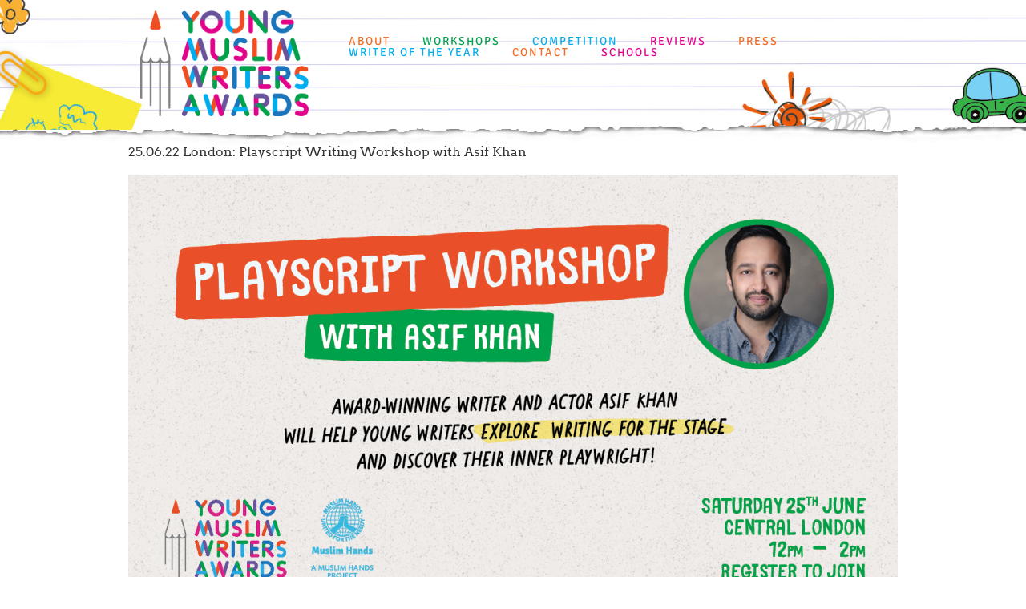

--- FILE ---
content_type: text/html; charset=UTF-8
request_url: https://ymwa.org.uk/25-06-22-playscript-writing-workshop-with-asif-khan/
body_size: 5148
content:
<!DOCTYPE html>
<html lang="en-GB">
    
    <head>
        <meta charset="UTF-8" />
        <meta name="viewport" content="width=device-width" />
<link rel='dns-prefetch' href='//s.w.org' />
<link rel="alternate" type="application/rss+xml" title="Young Muslim Writers Awards &raquo; Feed" href="https://ymwa.org.uk/feed/" />
<link rel="alternate" type="application/rss+xml" title="Young Muslim Writers Awards &raquo; Comments Feed" href="https://ymwa.org.uk/comments/feed/" />
<link rel="alternate" type="application/rss+xml" title="Young Muslim Writers Awards &raquo; 25.06.22 London: Playscript Writing Workshop with Asif Khan Comments Feed" href="https://ymwa.org.uk/25-06-22-playscript-writing-workshop-with-asif-khan/feed/" />
		<script type="text/javascript">
			window._wpemojiSettings = {"baseUrl":"https:\/\/s.w.org\/images\/core\/emoji\/11\/72x72\/","ext":".png","svgUrl":"https:\/\/s.w.org\/images\/core\/emoji\/11\/svg\/","svgExt":".svg","source":{"concatemoji":"https:\/\/ymwa.org.uk\/wp-includes\/js\/wp-emoji-release.min.js?ver=4.9.28"}};
			!function(e,a,t){var n,r,o,i=a.createElement("canvas"),p=i.getContext&&i.getContext("2d");function s(e,t){var a=String.fromCharCode;p.clearRect(0,0,i.width,i.height),p.fillText(a.apply(this,e),0,0);e=i.toDataURL();return p.clearRect(0,0,i.width,i.height),p.fillText(a.apply(this,t),0,0),e===i.toDataURL()}function c(e){var t=a.createElement("script");t.src=e,t.defer=t.type="text/javascript",a.getElementsByTagName("head")[0].appendChild(t)}for(o=Array("flag","emoji"),t.supports={everything:!0,everythingExceptFlag:!0},r=0;r<o.length;r++)t.supports[o[r]]=function(e){if(!p||!p.fillText)return!1;switch(p.textBaseline="top",p.font="600 32px Arial",e){case"flag":return s([55356,56826,55356,56819],[55356,56826,8203,55356,56819])?!1:!s([55356,57332,56128,56423,56128,56418,56128,56421,56128,56430,56128,56423,56128,56447],[55356,57332,8203,56128,56423,8203,56128,56418,8203,56128,56421,8203,56128,56430,8203,56128,56423,8203,56128,56447]);case"emoji":return!s([55358,56760,9792,65039],[55358,56760,8203,9792,65039])}return!1}(o[r]),t.supports.everything=t.supports.everything&&t.supports[o[r]],"flag"!==o[r]&&(t.supports.everythingExceptFlag=t.supports.everythingExceptFlag&&t.supports[o[r]]);t.supports.everythingExceptFlag=t.supports.everythingExceptFlag&&!t.supports.flag,t.DOMReady=!1,t.readyCallback=function(){t.DOMReady=!0},t.supports.everything||(n=function(){t.readyCallback()},a.addEventListener?(a.addEventListener("DOMContentLoaded",n,!1),e.addEventListener("load",n,!1)):(e.attachEvent("onload",n),a.attachEvent("onreadystatechange",function(){"complete"===a.readyState&&t.readyCallback()})),(n=t.source||{}).concatemoji?c(n.concatemoji):n.wpemoji&&n.twemoji&&(c(n.twemoji),c(n.wpemoji)))}(window,document,window._wpemojiSettings);
		</script>
		<style type="text/css">
img.wp-smiley,
img.emoji {
	display: inline !important;
	border: none !important;
	box-shadow: none !important;
	height: 1em !important;
	width: 1em !important;
	margin: 0 .07em !important;
	vertical-align: -0.1em !important;
	background: none !important;
	padding: 0 !important;
}
</style>
<link rel='stylesheet' id='contact-form-7-css'  href='https://ymwa.org.uk/wp-content/plugins/contact-form-7/includes/css/styles.css?ver=5.0' type='text/css' media='all' />
<script type='text/javascript' src='https://ymwa.org.uk/wp-includes/js/jquery/jquery.js?ver=1.12.4'></script>
<script type='text/javascript' src='https://ymwa.org.uk/wp-includes/js/jquery/jquery-migrate.min.js?ver=1.4.1'></script>
<link rel='https://api.w.org/' href='https://ymwa.org.uk/wp-json/' />
<link rel="EditURI" type="application/rsd+xml" title="RSD" href="https://ymwa.org.uk/xmlrpc.php?rsd" />
<link rel="wlwmanifest" type="application/wlwmanifest+xml" href="https://ymwa.org.uk/wp-includes/wlwmanifest.xml" /> 
<link rel='prev' title='YMWA 2021 Anthology' href='https://ymwa.org.uk/ymwa-2020-anthology/' />
<link rel='next' title='28.07.22 Poetry Workshop with Amina Atiq' href='https://ymwa.org.uk/28-07-22-poetry-workshop-with-amina-atiq/' />
<meta name="generator" content="WordPress 4.9.28" />
<link rel="canonical" href="https://ymwa.org.uk/25-06-22-playscript-writing-workshop-with-asif-khan/" />
<link rel='shortlink' href='https://ymwa.org.uk/?p=1576' />
<link rel="alternate" type="application/json+oembed" href="https://ymwa.org.uk/wp-json/oembed/1.0/embed?url=https%3A%2F%2Fymwa.org.uk%2F25-06-22-playscript-writing-workshop-with-asif-khan%2F" />
<link rel="alternate" type="text/xml+oembed" href="https://ymwa.org.uk/wp-json/oembed/1.0/embed?url=https%3A%2F%2Fymwa.org.uk%2F25-06-22-playscript-writing-workshop-with-asif-khan%2F&#038;format=xml" />
<link rel="icon" href="https://ymwa.org.uk/wp-content/uploads/2016/03/logo-60x60.png" sizes="32x32" />
<link rel="icon" href="https://ymwa.org.uk/wp-content/uploads/2016/03/logo-300x300.png" sizes="192x192" />
<link rel="apple-touch-icon-precomposed" href="https://ymwa.org.uk/wp-content/uploads/2016/03/logo-300x300.png" />
<meta name="msapplication-TileImage" content="https://ymwa.org.uk/wp-content/uploads/2016/03/logo-300x300.png" />
        <title>25.06.22 London: Playscript Writing Workshop with Asif Khan  |  Young Muslim Writers Awards</title>
        <link rel="stylesheet" type="text/css" href="https://ymwa.org.uk/wp-content/themes/blankslate/bootstrap/css/bootstrap.css" />
	<link rel="stylesheet" type="text/css" href="https://ymwa.org.uk/wp-content/themes/blankslate/gallery/style.css" />
	<link rel="stylesheet" type="text/css" href="https://ymwa.org.uk/wp-content/themes/blankslate/gallery/elastislide.css" />
        <link rel="stylesheet" type="text/css" href="https://ymwa.org.uk/wp-content/themes/blankslate/style.css" />
        <script src="https://ymwa.org.uk/wp-content/themes/blankslate/bootstrap/js/bootstrap.js"></script>
        <script src="https://ymwa.org.uk/wp-content/themes/blankslate/js/js.js"></script>
	<noscript>
			<style>
				.es-carousel ul{
					display:block;
				}
			</style>
		</noscript>
		<script id="img-wrapper-tmpl" type="text/x-jquery-tmpl">	
			<div class="rg-image-wrapper">
				{{if itemsCount > 1}}
					<div class="rg-image-nav">
						<a href="#" class="rg-image-nav-prev">Previous Image</a>
						<a href="#" class="rg-image-nav-next">Next Image</a>
					</div>
				{{/if}}
				<div class="rg-image"></div>
				<div class="rg-loading"></div>
				<div class="rg-caption-wrapper">
					<div class="rg-caption" style="display:none;">
						<p></p>
					</div>
				</div>
			</div>
		</script>
    </head>

    <body class="post-template-default single single-post postid-1576 single-format-standard">
        
        <section id="header-section">
<div id="header-overlay">
  </div>
            <div class="section-container">
                <header id="header" role="banner">
                    <div id="main-logo" class="col-sm-3 col-xs-6">
                        <a href="https://ymwa.org.uk"><img src="https://ymwa.org.uk/wp-content/themes/blankslate/images/logo.png"/></a>
                    </div>
                    <nav id="menu" class="col-sm-9 col-xs-6" role="navigation">
                        <div class="menu-container">
                            <div id="main-menu">
<div class="menu-main-menu-container"><ul id="menu-main-menu" class="menu"><li id="menu-item-18" class="menu-item menu-item-type-post_type menu-item-object-page menu-item-18"><a href="https://ymwa.org.uk/about/">About</a></li>
<li id="menu-item-161" class="menu-item menu-item-type-post_type menu-item-object-page menu-item-161"><a href="https://ymwa.org.uk/workshops/">Workshops</a></li>
<li id="menu-item-162" class="menu-item menu-item-type-post_type menu-item-object-page menu-item-162"><a href="https://ymwa.org.uk/competitions/">Competition</a></li>
<li id="menu-item-1145" class="menu-item menu-item-type-post_type menu-item-object-page menu-item-1145"><a href="https://ymwa.org.uk/reviews/">Reviews</a></li>
<li id="menu-item-1027" class="menu-item menu-item-type-custom menu-item-object-custom menu-item-1027"><a href="https://ymwa.org.uk/press/">Press</a></li>
<li id="menu-item-1104" class="menu-item menu-item-type-post_type menu-item-object-page menu-item-1104"><a href="https://ymwa.org.uk/writer-of-the-year/">Writer of the Year</a></li>
<li id="menu-item-163" class="menu-item menu-item-type-post_type menu-item-object-page menu-item-163"><a href="https://ymwa.org.uk/contact/">Contact</a></li>
<li id="menu-item-1624" class="menu-item menu-item-type-post_type menu-item-object-page menu-item-1624"><a href="https://ymwa.org.uk/schools/">Schools</a></li>
</ul></div>                            </div>
                            <div class="menu-icon">
                                <img src="https://ymwa.org.uk/wp-content/themes/blankslate/images/menu-icon.png"/>
                            </div>
                        </div>
                    </nav>
                </header>
                   </div>
        </section>
        <section id="content-section">
            <div class="section-container">
                <h1>
25.06.22 London: Playscript Writing Workshop with Asif Khan                </h1>
                <div class="content">
<p><a href="https://muslimhandsuk.wufoo.com/forms/r1ttib1h1mv64uf/"><img class="aligncenter size-full wp-image-1577" src="https://ymwa.org.uk/wp-content/uploads/2022/05/YMWA22-Playscript-Workshop-Asif-Khan-Leader.png" alt="" width="1200" height="675" srcset="https://ymwa.org.uk/wp-content/uploads/2022/05/YMWA22-Playscript-Workshop-Asif-Khan-Leader.png 1200w, https://ymwa.org.uk/wp-content/uploads/2022/05/YMWA22-Playscript-Workshop-Asif-Khan-Leader-300x169.png 300w, https://ymwa.org.uk/wp-content/uploads/2022/05/YMWA22-Playscript-Workshop-Asif-Khan-Leader-768x432.png 768w, https://ymwa.org.uk/wp-content/uploads/2022/05/YMWA22-Playscript-Workshop-Asif-Khan-Leader-1024x576.png 1024w, https://ymwa.org.uk/wp-content/uploads/2022/05/YMWA22-Playscript-Workshop-Asif-Khan-Leader-320x180.png 320w" sizes="(max-width: 1200px) 100vw, 1200px" /></a></p>
<p>Join us on Saturday 25th June 2022 as we explore the craft of writing a playscript!</p>
<p>&nbsp;</p>
<p><a href="https://muslimhandsuk.wufoo.com/forms/london-playscript-writing-workshop-with-asif-khan/?fbclid=IwAR048wszpDtlzRNpDvnkc_RdgCSfTDwOMkfWhyO73JWCMhVB_MuQMkExDQA">Click here to register.</a></p>
<p>&nbsp;</p>
<p>Have you ever wanted to write a play to be performed on stage? We&#8217;ve organised a playscript writing workshop to help you get started!</p>
<p>&nbsp;</p>
<p>Led by award-winning writer and actor Asif Khan, in the workshop you will look at the actor/writer relationship. You will delve into some specific techniques used by actors, including Stanislavski, to help you create scenes, dialogue, subtext and character. You will then apply some of these techniques in the session to write your own individual scenes. To finish, there will be an opportunity for a Q&amp;A with Asif.</p>
<p>&nbsp;</p>
<p>Kensington Central Library<br />
Saturday 25th June 2022<br />
12pm to 2pm<br />
For writers aged 11 to 16 only</p>
<p><a href="https://muslimhandsuk.wufoo.com/forms/london-playscript-writing-workshop-with-asif-khan/?fbclid=IwAR048wszpDtlzRNpDvnkc_RdgCSfTDwOMkfWhyO73JWCMhVB_MuQMkExDQA">Click here to register.</a></p>
<p>&nbsp;</p>
<p>Bring a notebook and pen and join in the fun!</p>
<p>&nbsp;</p>
<p>About Asif Khan:<br />
Asif Khan is an award winning writer and actor, born and raised in Bradford. He trained at The Royal Academy Of Dramatic Art (RADA). His debut play Combustion toured the UK in 2017 and was nominated for OffWestEnd’s Best New Play award and Best Writer in the Stage Debut Awards. It also won Best Production at The Eastern Eye Arts, Culture and Theatre Awards (2018) and at The Asian Media Awards (2017). In 2018, Asif Won the Channel 4 Playwright’s Scheme Award with Rifco and Watford Palace Theatre, where he was commissioned to develop a new play. In 2019, his play Imaam Imraan was produced by the National Youth Theatre, playing at the Bradford Literary Festival.</p>
<p>&nbsp;</p>
<p>He is a Tamasha Theatre Alumnus with whom he has developed two plays for teenagers. He was part of the BBC Comedy Room in 2017 and was named on the BBC New Talent Hotlist in 2017. In 2015, Asif set up AIK Productions, with the aim to produce new, high quality theatre, specialising in stories and voices from minority backgrounds. With Turtle Key Arts, Asif (AIK) co-produced and performed in Love, Bombs And Apples, which played at the Arcola Theatre, Edinburgh Festival, Potrero Stage (San Francisco), The Kennedy Center (Washington DC) as well as a UK Tour. It Won Outstanding Production at Theatre Bay Area Awards 2018. Following this Asif wrote and co-produced Combustion with Tara Arts and his latest play Jabala And The Jinn toured the UK in 2022.</p>
<p>&nbsp;</p>
<p>His theatre work as an actor also includes: Hamlet &amp; The Cherry Orchard (Theatre Royal Windsor) Tartuffe (RSC), A Kind Of People (Royal Court), Twelfth Night (National), Multitudes, Handbagged, When The Crows Visit (Kiln), Mixed Up North (Out Of Joint), Snookered (Tamasha/Bush).</p>
                </div>
            </div>
        </section>

        <section id="footer-section">
            <div class="section-container">
                <footer id="footer" role="contentinfo">
                    <div id="footer-menus" class="col-sm-9 col-xs-12">
<div class="footer-menu col-sm-3 col-xs-6"><h3 class="widget-title">About Us</h3><div class="menu-footer-about-container"><ul id="menu-footer-about" class="menu"><li id="menu-item-165" class="menu-item menu-item-type-post_type menu-item-object-page menu-item-165"><a href="https://ymwa.org.uk/about/about-our-work/">About our Work</a></li>
<li id="menu-item-164" class="menu-item menu-item-type-post_type menu-item-object-page menu-item-164"><a href="https://ymwa.org.uk/about/faqs/">FAQs</a></li>
<li id="menu-item-166" class="menu-item menu-item-type-post_type menu-item-object-page menu-item-166"><a href="https://ymwa.org.uk/contact/">Contact</a></li>
</ul></div></div><div class="footer-menu col-sm-3 col-xs-6"><h3 class="widget-title">News and Events</h3><div class="menu-footer-news-container"><ul id="menu-footer-news" class="menu"><li id="menu-item-168" class="menu-item menu-item-type-taxonomy menu-item-object-category menu-item-168"><a href="https://ymwa.org.uk/category/news/">News</a></li>
<li id="menu-item-169" class="menu-item menu-item-type-taxonomy menu-item-object-category menu-item-169"><a href="https://ymwa.org.uk/category/events/">Events</a></li>
<li id="menu-item-167" class="menu-item menu-item-type-post_type menu-item-object-page menu-item-167"><a href="https://ymwa.org.uk/museum-of-awards/">Museum of Awards</a></li>
</ul></div></div><div class="footer-menu col-sm-3 col-xs-6"><h3 class="widget-title">Tips and Ideas</h3><div class="menu-footer-tips-container"><ul id="menu-footer-tips" class="menu"><li id="menu-item-170" class="menu-item menu-item-type-taxonomy menu-item-object-category menu-item-170"><a href="https://ymwa.org.uk/category/tips-experts/">From the Experts</a></li>
<li id="menu-item-171" class="menu-item menu-item-type-taxonomy menu-item-object-category menu-item-171"><a href="https://ymwa.org.uk/category/story-tips/">Story Tips</a></li>
<li id="menu-item-172" class="menu-item menu-item-type-taxonomy menu-item-object-category menu-item-172"><a href="https://ymwa.org.uk/category/poetry-tips/">Poetry Tips</a></li>
</ul></div></div><div class="footer-menu col-sm-3 col-xs-6"><h3 class="widget-title">Resources</h3><div class="menu-footer-features-container"><ul id="menu-footer-features" class="menu"><li id="menu-item-1112" class="menu-item menu-item-type-post_type menu-item-object-page menu-item-1112"><a href="https://ymwa.org.uk/features/">Features</a></li>
<li id="menu-item-174" class="menu-item menu-item-type-taxonomy menu-item-object-category menu-item-174"><a href="https://ymwa.org.uk/category/teacher-packs/">Teachers&#8217; Packs</a></li>
</ul></div></div>                    </div>
                    <div id="footer-sm" class="col-sm-3 col-xs-6">
                        <div class="sm-icon col-xs-4">
                            <a href="www.facebook.com/mwawards"><img src="https://ymwa.org.uk/wp-content/themes/blankslate/images/fb-ico.png"/></a>
                        </div>
                        <div class="sm-icon col-xs-4">
                            <a href="www.twitter.com/ymwawards"><img src="https://ymwa.org.uk/wp-content/themes/blankslate/images/tw-ico.png"/></a>
                        </div>
                        <div class="sm-icon col-xs-4">
                            <a href=""><img src="https://ymwa.org.uk/wp-content/themes/blankslate/images/yt-ico.png"/></a>
                        </div>
                    </div>
                    <div id="copyright" class="col-sm-4 col-xs-12">
                        <div class="copy-container">
                            <img src="https://ymwa.org.uk/wp-content/themes/blankslate/images/mh-logo.png"/>
                            <p>Copyright 2014. All Rights Reserved.</p>
                        </div>
                    </div>
                    <div id="footer-logo" class="col-sm-3 col-xs-12">
                        <a href="https://ymwa.org.uk"><img src="https://ymwa.org.uk/wp-content/themes/blankslate/images/footer-logo.png"/></a>
                    </div>
                </footer>
            </div>
        </section>
<script type='text/javascript'>
/* <![CDATA[ */
var wpcf7 = {"apiSettings":{"root":"https:\/\/ymwa.org.uk\/wp-json\/contact-form-7\/v1","namespace":"contact-form-7\/v1"},"recaptcha":{"messages":{"empty":"Please verify that you are not a robot."}}};
/* ]]> */
</script>
<script type='text/javascript' src='https://ymwa.org.uk/wp-content/plugins/contact-form-7/includes/js/scripts.js?ver=5.0'></script>
<script type='text/javascript' src='https://ymwa.org.uk/wp-includes/js/wp-embed.min.js?ver=4.9.28'></script>
    </body>
</html>

--- FILE ---
content_type: text/css
request_url: https://ymwa.org.uk/wp-content/themes/blankslate/style.css
body_size: 2960
content:
/*
Theme Name: YMWA
Author: Martin King - Brand786
*/
@font-face {
    font-family: 'SketchRockwell-B';
    src: url('./fonts/SketchRockwell-Bold.ttf');
}
@font-face {
    font-family: 'Arvo';
    src: url('./fonts/Arvo_Fonts/Arvo-Regular.ttf');
}
@font-face {
    font-family: 'Arvo-B';
    src: url('./fonts/Arvo_Fonts/Arvo-Bold.ttf');
}
@font-face {
    font-family: 'Arvo-I';
    src: url('./fonts/Arvo_Fonts/Arvo-Italic.ttf');
}
@font-face {
    font-family: 'Arvo-BI';
    src: url('./fonts/Arvo_Fonts/Arvo-BoldItalic.ttf');
}
@font-face {
    font-family: 'vagRoundedB';
    src: url('./fonts/vag-rounded-bold.ttf');
}
@font-face {
    font-family: 'vagRounded';
    src: url('./fonts/vag-rounded-black.ttf');
}
@font-face {
    font-family: 'vagRoundedL';
    src: url('./fonts/vag-rounded-light.ttf');
}

@font-face {
    font-family: 'signika';
    src: url('./fonts/signika/Signika-Regular.otf');
}
@font-face {
    font-family: 'titillium';
    src: url('./fonts/titillium/Titillium-Regular.otf');
}


html,body,div,span,applet,object,iframe,h1,h2,h3,h4,h5,h6,p,blockquote,pre,a,abbr,acronym,address,big,cite,code,del,dfn,em,img,ins,kbd,q,s,samp,small,strike,strong,sub,sup,tt,var,b,u,i,center,dl,dt,dd,ol,ul,li,fieldset,form,label,legend,table,caption,tbody,tfoot,thead,tr,th,td,article,aside,canvas,details,embed,figure,figcaption,footer,header,hgroup,menu,nav,output,ruby,section,summary,time,mark,audio,video{font-size:100%;font:inherit;padding:0;border:0;margin:0;vertical-align:baseline}body{line-height:1}ol,ul{list-style:none}blockquote,q{quotes:none}blockquote:before,blockquote:after,q:before,q:after{content:'';content:none}table{border-collapse:collapse;border-spacing:0}article,aside,details,figcaption,figure,footer,header,hgroup,menu,nav,section{display:block}.clear{clear:both}
.sticky{}.bypostauthor{}.wp-caption{}.wp-caption-text{}.gallery-caption{}.alignright{}.alignleft{}.aligncenter{}

/* General */
body, p {
font-family: "titillium",sans-serif;
}

section {
    width: 100%;
    margin: 0;
    overflow: hidden;
}
section#header-section {
	overflow: visible;
}

section#content-section {
    margin-bottom: 20px;
}

    .section-container {
        width: 1000px;
        max-width: 100%;
        display: block;
        margin: auto;
        overflow: hidden;
	padding: 0 20px;
    }
    .content img {
width: 100%;
height: auto;
}
h1, h2 {
    font-family: 'Arvo',serif;
    margin: 20px 0;
}

strong {
    font-weight: normal;
    font-family: 'Arvo-B',serif;
}

#content-section ul {
    list-style: disc;
    padding-left: 20px;
}
/* Shortlist */

#shortlist {
    
}

    #shortlist h2 {
        font-family: 'Arvo',serif;
        margin: 20px 0;
    }
    .shortlists {
        overflow: hidden;
    }
    
        div.shortlist-cat {
            margin: 0 0 20px 0;
            padding-left: 0;
        }

            #shortlist h3 {
                font-family: 'Arvo',serif;
                margin: 0 0 10px 0;
                font-size: 20px;
            }

            #shortlist li {
                font-family: 'Arvo',serif;
            }
                #shortlist li.winner {
                    font-family: 'Arvo-B',serif;
                    margin: 5px 0;
                }

	div.woty {
	    text-align: center;
	    margin: 50px 0;
	}

		div.woty h4 {
			font-family:'Arvo-B',serif;
		}
                
/* Judges */

#judges {
    
}

    #judges h2 {
        font-family: 'Arvo',serif;
        margin: 20px 0;
    }
    .judges-container {
        overflow: hidden;
    }
    div.judge-cat {
	padding-left: 0;
    }
	.judge-cat-row {
	    overflow: hidden;
	}
        div.judge {
            margin: 0 0 20px 0;
            padding-left: 0;
        }

            .judge h4 {
                font-family: 'Arvo',serif;
                margin: 0 0 20px 0;
            }

#magazine {

}

	#magazine iframe {
		width: 100%;
		height: 670px;
	}
            
/* Gallery */

div#gallery {
    overflow: hidden;
}

    div.gallery-image {
        padding-left: 0;
        margin: 0 0 20px 0;
        padding-right: 20px;
    }
    
        div.gallery-image img {
            width: 100%;
            height: auto;
        }


section#header-section {
    background: url('./images/bg.jpg');
    background-size: cover;
    position: relative;
}
    header#header {
        overflow: hidden;
    }
        
        div#main-logo {
            margin: 13px 0;
        }
            div#main-logo img {
                width: 100%;
                height: auto;
            }
        
        div#home-title {
            display: block;
            float: none;
        }
            div#home-title h1 {
                font-family: 'SketchRockwell-B',serif;
                text-transform: uppercase;
                font-size: 45px;
                color: #f36b22;
            }
            
        nav#menu {
            float: right;
            margin-top: 45px;
            font-family: 'signika',sans-serif;
		text-transform: uppercase;
		letter-spacing: 2px;
            font-size: 14px;
        }
            .menu-container {
                overflow: hidden;
                float: right;
            }

                nav#menu li {
                    float: left;
                    margin: 0 20px;
                }
                     nav#menu li a {
                         color: #f36b22;
                     }
                     nav#menu li:nth-of-type(2n) a {
                         color: #00a14b;
                     }
                     nav#menu li:nth-of-type(3n) a {
                         color: #00adee;
                     }
                     nav#menu li:nth-of-type(4n) a {
                         color: #e2038b;
                     }
                     
                     .menu-icon {
                         display: none;
                     }
                 
section#home-posts {
    background: #f9f8f6;
    background-size: cover;
}
    .home-post {
        overflow: hidden;
        margin-bottom: 20px;
    }
        h3.widget-title {
color: #6e6e6e;
font-family: 'Arvo',sans-serif;
        }
        div.cpw-post {
            margin-bottom: 20px;
	    padding-left: 0;
        }
        div.cpw-p-image {
            padding-left: 0;
		padding-right: 5px;
        }
            .cpw-p-image img {
                width: 100%;
                height: auto;
		padding: 3px;
		background: url('./images/fp-bg.jpg');
            }
            
        div.cpw-p-text {
            font-size: 12px;
            padding-left: 0;
        }
        .cpw-post a:hover {
            text-decoration: none;
            color: #6e6e6e;
        }
            .cpw-post h4{
                font-family: 'Arvo-B',serif;
                font-size: 14px;
                color: #6e6e6e;
		margin: 0 0 5px;
            }
		.cpw-p-text p {
margin: 0;
line-height: 16px;
}
            a.category-button {
                background: #e88333;
                padding: 10px 15px;
                color: #ffffff;
                font-family: 'Arvo',serif;
                text-shadow: 1px 0px #000000;
                float: left;
                border-radius: 3px;
            }
            a.category-button:hover {
                text-shadow: 1px 1px #000000;
                color: #ffffff;
                text-decoration: none;
            }
        

/* FAQ */

.faq {
margin: 0 0 30px 0;
}

.faq .question {
margin-bottom: 10px;
cursor: pointer;
}

.faq .answer {
display: none;
}
section#home-widgets {
    background: #eeefea;
    background-size: cover;
    padding-bottom: 20px;
}
    

            .flex-control-paging li a {
                margin: 0 10px!important;
                background: #cbcbcb!important;
                box-shadow: none!important;
            }
            .flex-control-paging li a.flex-active {
                background: #f36b22!important;
            }
            .caption-wrap {
		opacity: 1!important;
                background: rgba(255,255,255,0.9)!important;
                color: #f36b22!important;
                padding: 20px;
                font-family: 'Arvo',serif;
            }
            
		h4.subtitle {
			font-family: 'Arvo-B', serif;
		} 

		h5.source {
			font-size: 15px;
			font-weight: bold;
		} 

            .ps-post {
                width: 50px;
                height: 50px;
                float: left;
                margin: 0 5px 10px;
                box-shadow: 0px 0px 5px #f36b22;
            }
            .ps-post div.cpw-p-image {
		padding: 0;
	    }
            .ps-post img {
                width: 100%;
                height: 100%;
            }
            
            
            section#footer-section {
                background: #f36b22;
                padding: 50px 0;
            }
            #footer {
                overflow: hidden;
            }
                div#footer-menus {
			margin-bottom: 20px;
                }
                    div#footer-menus div.footer-menu {
                        padding: 0 5px 0 20px;
                        border-right: 1px solid #ffffff;
                    }
                    div#footer-menus div.footer-menu:last-of-type {
                        border: 0;
                    }
                        div.footer-menu h3 {
                            font-size: 18px;
                            color: #ffffff;
                            font-family: 'signika', serif;
                            margin: 0 0 10px;
                        }
                        div.footer-menu li {
                            margin: 5px 0 0;
                        }
                        div.footer-menu a, div.footer-menu a:hover {
                            font-size: 15px;
                            color: #ffffff;
                            text-decoration: none;
                            font-family: 'signika', serif;
                        }
                
                div#footer-sm {
			margin-bottom: 20px;
                }
                    div.sm-icon {
                        padding: 0 15px 0 0;
                        max-width: 100px;
                    }
                        .sm-icon img {
                            width: 100%;
                            height: auto;
                        }
                
                div#copyright {
                    margin-top: 25px;
                }
                    div#copyright img {
                        float: left;
                        margin-right: 10px;
                    }
                    
                    div#copyright p {
                        font-size: 12px;
                        color: #ffffff;
                        font-family: 'Arvo',serif;
                        margin-top: 20px;
                        float: left;
                    }
                    
                div#footer-logo {
                    float: right;
                }
                
                    div#footer-logo img {
                        width: 100%;
                        height: auto;
			padding-right: 15px;
                    }

div.ws-section {
margin-bottom: 20px;
}
                    
@media screen and (max-width: 1020px) {
    div#home-title h1 {
        font-size: 35px;
    }
}

@media screen and (max-width: 767px) {
    header#header {
        min-height: 150px;
        overflow: visible;
    }
    .menu-container {
        overflow: visible; 
        position: relative;
    }
    .menu-icon {
        display: block;
        background: #ffffff;
        padding: 3px;
        cursor: pointer;
    }
    div#main-menu {
        display: none;
        position: absolute;
        right: 0;
        top: 35px;
        width: 200px;
        background: #ffffff;
        border: 1px solid #dddddd;
        padding: 10px;
        z-index: 1;
    }
        nav#menu li {
            float: none;
            display: block;
            margin: 5px 0;
        }
        
        div#home-title h1 {
            text-align: center;
        }
        
        h3.widget-title {
            text-align: center;
        }
        a.category-button {
            float: none;
            margin: 0px 25%;
            display: inline-block;
            width: 50%;
            text-align: center;
        }
        div#footer-menus {
            margin-bottom: 20px;
        }
        
            div#footer-menus div.footer-menu {
                border: 0;
                padding-bottom: 20px;
                margin-top: 20px;
            }
		div.footer-menu h3 {
		    border-bottom: 1px #ffffff solid;
		    padding-bottom: 5px;
		}
                div.footer-menu li {
                    text-align: center;
                }
        
        div#footer-sm {
            margin: 20px auto;
            display: block;
            float: none;
            min-width: 200px;
        }
        div#copyright .copy-container {
            width: 250px;
            display: block;
            margin: auto;
        }
        div#copyright p {
            font-size: 10px;
        }
        
        div#footer-logo img {
            width: 200px;
            display: block;
            margin: auto;
        }
}

div#header-overlay {
width: 100%;
height: 100px;
position: absolute;
background: -webkit-linear-gradient(rgba(255,255,255,0), rgba(249,248,246,1));
background: -ms-linear-gradient(rgba(255,255,255,0), rgba(249,248,246,1));
background: -moz-linear-gradient(rgba(255,255,255,0), rgba(249,248,246,1));
background: -o-linear-gradient(rgba(255,255,255,0), rgba(249,248,246,1));
background-image: url('./images/123.png');
background-repeat: no-repeat;
background-position: center bottom;
bottom: -25px;
}
.home div#header-overlay { 
bottom: 0;
background: -webkit-linear-gradient(rgba(255,255,255,0), rgba(249,248,246,1));
background: -ms-linear-gradient(rgba(255,255,255,0), rgba(249,248,246,1));
background: -moz-linear-gradient(rgba(255,255,255,0), rgba(249,248,246,1));
background: -o-linear-gradient(rgba(255,255,255,0), rgba(249,248,246,1));
}

--- FILE ---
content_type: application/javascript
request_url: https://ymwa.org.uk/wp-content/themes/blankslate/js/js.js
body_size: 396
content:
$ = jQuery;

$(document).ready(function(){
    $('.menu-icon').click(function(){
        $('#main-menu').slideToggle();
    });
    function setSelectorHeights(selector) {
        $maxHeight = 0;
	$count = 0;
	$globalCount = 0;
        $(selector).each(function(){
            $height = $(this).innerHeight();
	    $count++;
	    if($height > $maxHeight) {
                $maxHeight = $height;
            }
	    if($count === 2) {
		$first = ($globalCount * 2);
		$last = ($globalCount * 2) + 1;
		$setHeight = $maxHeight;
		$(selector).eq($first).height($setHeight);
		$(selector).eq($last).height($setHeight);
		$globalCount++;
		$count = 0;
		$maxHeight = 0;
            }
        });
    }
    
    if($('#shortlist').length) {
        setSelectorHeights('.shortlist-cat');
    }
    if($('#judges').length) {
        setSelectorHeights('.judge');
    }
    if($('.faq').length) {
	$('.faq').each(function() {
	     $(this).children('.question').click(function() {
		$(this).parent().children('.answer').slideToggle();
	     });
	});
    }
});